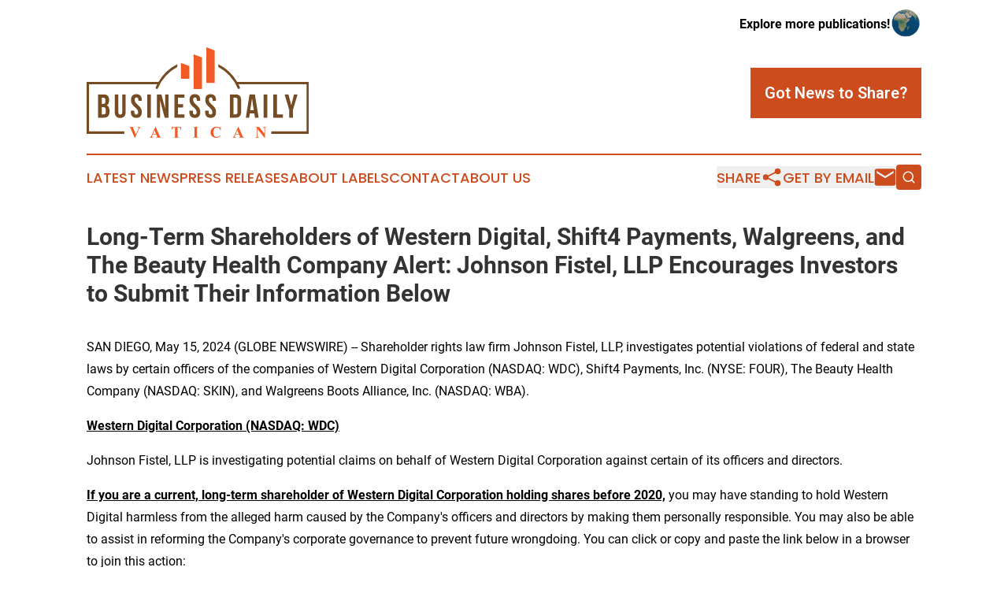

--- FILE ---
content_type: text/html;charset=utf-8
request_url: https://www.businessdailyvatican.com/article/711840904-long-term-shareholders-of-western-digital-shift4-payments-walgreens-and-the-beauty-health-company-alert-johnson-fistel-llp-encourages-investors
body_size: 8495
content:
<!DOCTYPE html>
<html lang="en">
<head>
  <title>Long-Term Shareholders of Western Digital, Shift4 Payments, Walgreens, and The Beauty Health Company Alert: Johnson Fistel, LLP Encourages Investors to Submit Their Information Below | Business Daily Vatican</title>
  <meta charset="utf-8">
  <meta name="viewport" content="width=device-width, initial-scale=1">
    <meta name="description" content="Business Daily Vatican is an online news publication focusing on business &amp; economy in the Vatican City: Reporting on business and economy news in the Vatican">
    <link rel="icon" href="https://cdn.newsmatics.com/agp/sites/businessdailyvatican-favicon-1.png" type="image/png">
  <meta name="csrf-token" content="qmEjhXK3kXqu_MYaWq9PSXHNFaUmuECnKBwjU7RUZX8=">
  <meta name="csrf-param" content="authenticity_token">
  <link href="/css/styles.min.css?v1d0b8e25eaccc1ca72b30a2f13195adabfa54991" rel="stylesheet" data-turbo-track="reload">
  <link rel="stylesheet" href="/plugins/vanilla-cookieconsent/cookieconsent.css?v1d0b8e25eaccc1ca72b30a2f13195adabfa54991">
  
<style type="text/css">
    :root {
        --color-primary-background: rgba(204, 76, 30, 0.4);
        --color-primary: #cc4c1e;
        --color-secondary: #754C24;
    }
</style>

  <script type="importmap">
    {
      "imports": {
          "adController": "/js/controllers/adController.js?v1d0b8e25eaccc1ca72b30a2f13195adabfa54991",
          "alertDialog": "/js/controllers/alertDialog.js?v1d0b8e25eaccc1ca72b30a2f13195adabfa54991",
          "articleListController": "/js/controllers/articleListController.js?v1d0b8e25eaccc1ca72b30a2f13195adabfa54991",
          "dialog": "/js/controllers/dialog.js?v1d0b8e25eaccc1ca72b30a2f13195adabfa54991",
          "flashMessage": "/js/controllers/flashMessage.js?v1d0b8e25eaccc1ca72b30a2f13195adabfa54991",
          "gptAdController": "/js/controllers/gptAdController.js?v1d0b8e25eaccc1ca72b30a2f13195adabfa54991",
          "hamburgerController": "/js/controllers/hamburgerController.js?v1d0b8e25eaccc1ca72b30a2f13195adabfa54991",
          "labelsDescription": "/js/controllers/labelsDescription.js?v1d0b8e25eaccc1ca72b30a2f13195adabfa54991",
          "searchController": "/js/controllers/searchController.js?v1d0b8e25eaccc1ca72b30a2f13195adabfa54991",
          "videoController": "/js/controllers/videoController.js?v1d0b8e25eaccc1ca72b30a2f13195adabfa54991",
          "navigationController": "/js/controllers/navigationController.js?v1d0b8e25eaccc1ca72b30a2f13195adabfa54991"          
      }
    }
  </script>
  <script>
      (function(w,d,s,l,i){w[l]=w[l]||[];w[l].push({'gtm.start':
      new Date().getTime(),event:'gtm.js'});var f=d.getElementsByTagName(s)[0],
      j=d.createElement(s),dl=l!='dataLayer'?'&l='+l:'';j.async=true;
      j.src='https://www.googletagmanager.com/gtm.js?id='+i+dl;
      f.parentNode.insertBefore(j,f);
      })(window,document,'script','dataLayer','GTM-KGCXW2X');
  </script>

  <script>
    window.dataLayer.push({
      'cookie_settings': 'delta'
    });
  </script>
</head>
<body class="df-5 is-subpage">
<noscript>
  <iframe src="https://www.googletagmanager.com/ns.html?id=GTM-KGCXW2X"
          height="0" width="0" style="display:none;visibility:hidden"></iframe>
</noscript>
<div class="layout">

  <!-- Top banner -->
  <div class="max-md:hidden w-full content universal-ribbon-inner flex justify-end items-center">
    <a href="https://www.affinitygrouppublishing.com/" target="_blank" class="brands">
      <span class="font-bold text-black">Explore more publications!</span>
      <div>
        <img src="/images/globe.png" height="40" width="40" class="icon-globe"/>
      </div>
    </a>
  </div>
  <header data-controller="hamburger">
  <div class="content">
    <div class="header-top">
      <div class="flex gap-2 masthead-container justify-between items-center">
        <div class="mr-4 logo-container">
          <a href="/">
              <img src="https://cdn.newsmatics.com/agp/sites/businessdailyvatican-logo-1.svg" alt="Business Daily Vatican"
                class="max-md:!h-[60px] lg:!max-h-[115px]" height="155"
                width="auto" />
          </a>
        </div>
        <button class="hamburger relative w-8 h-6">
          <span aria-hidden="true"
            class="block absolute h-[2px] w-9 bg-[--color-primary] transform transition duration-500 ease-in-out -translate-y-[15px]"></span>
          <span aria-hidden="true"
            class="block absolute h-[2px] w-7 bg-[--color-primary] transform transition duration-500 ease-in-out translate-x-[7px]"></span>
          <span aria-hidden="true"
            class="block absolute h-[2px] w-9 bg-[--color-primary] transform transition duration-500 ease-in-out translate-y-[15px]"></span>
        </button>
        <a href="/submit-news" class="max-md:hidden button button-upload-content button-primary w-fit">
          <span>Got News to Share?</span>
        </a>
      </div>
      <!--  Screen size line  -->
      <div class="absolute bottom-0 -ml-[20px] w-screen h-[1px] bg-[--color-primary] z-50 md:hidden">
      </div>
    </div>
    <!-- Navigation bar -->
    <div class="navigation is-hidden-on-mobile" id="main-navigation">
      <div class="w-full md:hidden">
        <div data-controller="search" class="relative w-full">
  <div data-search-target="form" class="relative active">
    <form data-action="submit->search#performSearch" class="search-form">
      <input type="text" name="query" placeholder="Search..." data-search-target="input" class="search-input md:hidden" />
      <button type="button" data-action="click->search#toggle" data-search-target="icon" class="button-search">
        <img height="18" width="18" src="/images/search.svg" />
      </button>
    </form>
  </div>
</div>

      </div>
      <nav class="navigation-part">
          <a href="/latest-news" class="nav-link">
            Latest News
          </a>
          <a href="/press-releases" class="nav-link">
            Press Releases
          </a>
          <a href="/about-labels" class="nav-link">
            About Labels
          </a>
          <a href="/contact" class="nav-link">
            Contact
          </a>
          <a href="/about" class="nav-link">
            About Us
          </a>
      </nav>
      <div class="w-full md:w-auto md:justify-end">
        <div data-controller="navigation" class="header-actions hidden">
  <button class="nav-link flex gap-1 items-center" onclick="window.ShareDialog.openDialog()">
    <span data-navigation-target="text">
      Share
    </span>
    <span class="icon-share"></span>
  </button>
  <button onclick="window.AlertDialog.openDialog()" class="nav-link nav-link-email flex items-center gap-1.5">
    <span data-navigation-target="text">
      Get by Email
    </span>
    <span class="icon-mail"></span>
  </button>
  <div class="max-md:hidden">
    <div data-controller="search" class="relative w-full">
  <div data-search-target="form" class="relative active">
    <form data-action="submit->search#performSearch" class="search-form">
      <input type="text" name="query" placeholder="Search..." data-search-target="input" class="search-input md:hidden" />
      <button type="button" data-action="click->search#toggle" data-search-target="icon" class="button-search">
        <img height="18" width="18" src="/images/search.svg" />
      </button>
    </form>
  </div>
</div>

  </div>
</div>

      </div>
      <a href="/submit-news" class="md:hidden uppercase button button-upload-content button-primary w-fit">
        <span>Got News to Share?</span>
      </a>
      <a href="https://www.affinitygrouppublishing.com/" target="_blank" class="nav-link-agp">
        Explore more publications!
        <img src="/images/globe.png" height="35" width="35" />
      </a>
    </div>
  </div>
</header>

  <div id="main-content" class="content">
    <div id="flash-message"></div>
    <h1>Long-Term Shareholders of Western Digital, Shift4 Payments, Walgreens, and The Beauty Health Company Alert: Johnson Fistel, LLP Encourages Investors to Submit Their Information Below</h1>
<div class="press-release">
  
      <p>SAN DIEGO, May  15, 2024  (GLOBE NEWSWIRE) -- Shareholder rights law firm Johnson Fistel, LLP, investigates potential violations of federal and state laws by certain officers of the companies of Western Digital Corporation (NASDAQ: WDC), Shift4 Payments, Inc. (NYSE: FOUR), The Beauty Health Company (NASDAQ: SKIN), and Walgreens Boots Alliance, Inc. (NASDAQ: WBA).<br></p>  <p><strong><u>Western Digital Corporation (NASDAQ: WDC)</u></strong></p>  <p>Johnson Fistel, LLP is investigating potential claims on behalf of Western Digital Corporation against certain of its officers and directors.</p>  <p><strong><u>If you are a current, long-term shareholder of Western Digital Corporation holding shares before 2020,</u></strong> you may have standing to hold Western Digital harmless from the alleged harm caused by the Company's officers and directors by making them personally responsible. You may also be able to assist in reforming the Company's corporate governance to prevent future wrongdoing. You can click or copy and paste the link below in a browser to join this action:</p>  <p><a href="https://www.globenewswire.com/Tracker?data=Ed6GunYQHZJH_kKoLz3j3i9pL1Jtr48yT8TKBWkXHpGpupKidzyElYcDAlRXnPKhVAPtV130SmOOAkNWWlb3eOd0u8KJKrQT_PiJpcNaHyWGBHyY8hdgB4vboDpDo1ZPGdc4WjnQAzveMFrefae4pLW04MD38nCuXa4u-viq6jVEleYj1caAfGEJArqQ7Cg-" rel="nofollow" target="_blank">https://www.johnsonfistel.com/investigations/western-digital</a></p>  <p>Western Digital, a data storage manufacturer, has recently received public scrutiny relating to its SanDisk Extreme SSDs. A recent prospective class action was filed citing breach of contract, fraudulent and unfair business practices, and many other claims. Previously Western Digital faced another class action lawsuit in which the complaint alleged that the company brazenly tried to sneak SMR drives into its &#x201C;WD Red&#x201D; lineup marketed for network-attached storage devices.</p>  <p><strong><u>Shift4 Payments, Inc. (NYSE: FOUR)</u></strong></p>  <p>Johnson Fistel, LLP is investigating potential claims on behalf of Shift4 Payments against certain of its officers and directors.</p>  <p>If you are a current, long-term shareholder of Shift4 Payments holding shares before November 10, 2021, you may have standing to hold Shift4 Payments harmless from the alleged harm caused by the Company's officers and directors by making them personally responsible. You may also be able to assist in reforming the Company's corporate governance to prevent future wrongdoing. You can click or copy and paste the link below in a browser to join this action:</p>  <p><a href="https://www.globenewswire.com/Tracker?data=[base64]" rel="nofollow" target="_blank">https://www.cognitoforms.com/JohnsonFistel/Shift4PaymentsInc2</a></p>  <p>Recently a class action complaint was filed against the company. The filed complaint alleges that defendants made false statements and/or concealed that: (i) Shift4 had inadequate disclosure controls and procedures and internal control over financial reporting; (ii) as a result, Shift4 failed to properly account for customer acquisition costs, thereby artificially inflating its net cash provided by operating activities; (iii) accordingly, Shift4 would likely be forced to restate one or more of its previously issued financial statements; (iv) Shift4 employed accounting maneuvers in connection with, among other things, its mass strategic buyout program and sponsor bank merchant settlement account, that were designed to present an inaccurate picture of, inter alia, the Company's performance, its underlying business quality, and its earnings power; (v) all the foregoing, once revealed, was likely to negatively impact Shift4's reputation and business; and (vi) as a result, the Company's public statements were materially false and misleading at all relevant times.</p>  <p><strong><u>The Beauty Health Company (NASDAQ: SKIN)</u></strong></p>  <p>Johnson Fistel, LLP is investigating potential claims on behalf of The Beauty Health Company (NASDAQ: SKIN) against certain of its officers and directors.</p>  <p><strong><u>If you are a current, long-term </u></strong>shareholder of The Beauty Health Company holding shares before 2011, you may have standing to hold the company harmless from the alleged harm caused by the Company's officers and directors by making them personally responsible. You may also be able to assist in reforming the Company's corporate governance to prevent future wrongdoing. You can click or copy and paste the link below in a browser to join this action:</p>  <p><a href="https://www.globenewswire.com/Tracker?data=[base64]" rel="nofollow" target="_blank">https://www.johnsonfistel.com/investigations/the-beauty-health-company-update</a></p>  <p>The complaint alleges that during the class period, Defendants issued materially false and/or misleading statements and/or failed to disclose that: (1) Syndeo 1.0 and 2.0 devices had issues leading to &#x201C;frequent treatment interruptions;&#x201D; (2) as a result, the Company incurred significant costs to develop enhancements; (3) despite the enhancements, providers continued to experience issues with the Syndeo devices; (4) as a result, the Company would no longer market Syndeo 1.0 and 2.0 devices and incur significant inventory write-downs; (5) as a result, the Company&#x2019;s profitability would be adversely impacted; and (6) as a result of the foregoing, Defendants&#x2019; positive statements about the Company&#x2019;s business, operations, and prospects were materially misleading and/or lacked a reasonable basis.</p>  <p><strong><u>Walgreens Boots Alliance, Inc. (NASDAQ: WBA)</u></strong></p>  <p>Johnson Fistel, LLP is investigating potential claims on behalf of Walgreens against certain of its officers and directors.</p>  <p><strong><u>If you are a current, long-term </u></strong>shareholder of Walgreens, you may have standing to hold Walgreens harmless from the alleged harm caused by the Company's officers and directors by making them personally responsible. You may also be able to assist in reforming the Company's corporate governance to prevent future wrongdoing. You can click or copy and paste the link below in a browser to join this action:</p>  <p><a href="https://www.globenewswire.com/Tracker?data=[base64]" rel="nofollow" target="_blank">https://www.cognitoforms.com/JohnsonFistel/WalgreensBootsAllianceInc</a></p>  <p>Recently a complaint was filed against the company. The Individual Defendants willfully ignored their obligations, Walgreens&#x2019; internal controls and numerous warnings and government investigations and inquiries specifically relating to failure to address rampant misconduct in the Company&#x2019;s pharmacies. The Individual Defendants failed to make a good faith effort to correct the problems or prevent their recurrence. Defendants, by their actions and by engaging in the wrongdoing described herein, abandoned and abdicated their responsibilities and duties about prudently managing the business of Walgreens in a manner consistent with the duties imposed upon them by law. By committing the misconduct alleged herein, Individual Defendants breached their duties of due care, diligence and loyalty in the management and administration of Walgreens&#x2019; affairs and in the use and preservation of Walgreens&#x2019; assets. As a direct and proximate result of the Individual Defendants&#x2019; conscious failure to perform their fiduciary obligations, Walgreens has sustained significant damages, not only monetarily, but also to its corporate image and goodwill. As a result of the misconduct alleged herein, Defendants are liable to the Company.</p>  <p><strong>About Johnson Fistel, LLP:</strong><br>Johnson Fistel, LLP is a nationally recognized shareholder rights law firm with offices in California, New York, Georgia, and Colorado. The firm represents individual and institutional investors in shareholder derivative and securities class action lawsuits. For more information about the firm and its attorneys, please visit <a href="https://www.globenewswire.com/Tracker?data=[base64]" rel="nofollow" target="_blank"><u>http://www.johnsonfistel.com</u></a>.</p>  <p>Attorney advertising.<br>Past results do not guarantee future outcomes.<br>Services may be performed by attorneys in any of our offices.</p>  <p>Johnson Fistel, LLP has paid for the dissemination of this promotional communication, and Frank J. Johnson is the attorney responsible for its content.</p>  <p><strong>Contact: </strong><br>Johnson Fistel, LLP<br>501 W. Broadway, Suite 800, San Diego, CA 92101<br>James Baker, Investor Relations or Frank J. Johnson, Esq., (619) 814-4471<br>jimb@johnsonfistel.com or fjohnson@johnsonfistel.com</p> <img class="__GNW8366DE3E__IMG" src="https://www.globenewswire.com/newsroom/ti?nf=OTExODQ1NSM2MjU0NTMzIzIxODE3ODk="> <br><img src="https://ml.globenewswire.com/media/M2ZmYTk3YzQtYjk4Yy00YTFiLWI3YjAtNDVlYzdkNGY4YTQ0LTExOTMzNTg=/tiny/Johnson-Fistel-LLP.png" referrerpolicy="no-referrer-when-downgrade"><p><a href="https://www.globenewswire.com/NewsRoom/AttachmentNg/bb2e6cf6-9d53-4d2e-a5d2-759cdd3b516c" rel="nofollow"><img src="https://ml.globenewswire.com/media/bb2e6cf6-9d53-4d2e-a5d2-759cdd3b516c/small/johnson-fistel-jpg.jpg" border="0" width="150" height="150" alt="Primary Logo"></a></p>
    <p>
  Legal Disclaimer:
</p>
<p>
  EIN Presswire provides this news content "as is" without warranty of any kind. We do not accept any responsibility or liability
  for the accuracy, content, images, videos, licenses, completeness, legality, or reliability of the information contained in this
  article. If you have any complaints or copyright issues related to this article, kindly contact the author above.
</p>
<img class="prtr" src="https://www.einpresswire.com/tracking/article.gif?t=5&a=LLw7JkaFaIgitgSg&i=hgXB9Iq4MEIuu24D" alt="">
</div>

  </div>
</div>
<footer class="footer footer-with-line">
  <div class="content flex flex-col">
    <p class="footer-text text-sm mb-4 order-2 lg:order-1">© 1995-2026 Newsmatics Inc. dba Affinity Group Publishing &amp; Business Daily Vatican. All Rights Reserved.</p>
    <div class="footer-nav lg:mt-2 mb-[30px] lg:mb-0 flex gap-7 flex-wrap justify-center order-1 lg:order-2">
        <a href="/about" class="footer-link">About</a>
        <a href="/archive" class="footer-link">Press Release Archive</a>
        <a href="/submit-news" class="footer-link">Submit Press Release</a>
        <a href="/legal/terms" class="footer-link">Terms &amp; Conditions</a>
        <a href="/legal/dmca" class="footer-link">Copyright/DMCA Policy</a>
        <a href="/legal/privacy" class="footer-link">Privacy Policy</a>
        <a href="/contact" class="footer-link">Contact</a>
    </div>
  </div>
</footer>
<div data-controller="dialog" data-dialog-url-value="/" data-action="click->dialog#clickOutside">
  <dialog
    class="modal-shadow fixed backdrop:bg-black/20 z-40 text-left bg-white rounded-full w-[350px] h-[350px] overflow-visible"
    data-dialog-target="modal"
  >
    <div class="text-center h-full flex items-center justify-center">
      <button data-action="click->dialog#close" type="button" class="modal-share-close-button">
        ✖
      </button>
      <div>
        <div class="mb-4">
          <h3 class="font-bold text-[28px] mb-3">Share us</h3>
          <span class="text-[14px]">on your social networks:</span>
        </div>
        <div class="flex gap-6 justify-center text-center">
          <a href="https://www.facebook.com/sharer.php?u=https://www.businessdailyvatican.com" class="flex flex-col items-center font-bold text-[#4a4a4a] text-sm" target="_blank">
            <span class="h-[55px] flex items-center">
              <img width="40px" src="/images/fb.png" alt="Facebook" class="mb-2">
            </span>
            <span class="text-[14px]">
              Facebook
            </span>
          </a>
          <a href="https://www.linkedin.com/sharing/share-offsite/?url=https://www.businessdailyvatican.com" class="flex flex-col items-center font-bold text-[#4a4a4a] text-sm" target="_blank">
            <span class="h-[55px] flex items-center">
              <img width="40px" height="40px" src="/images/linkedin.png" alt="LinkedIn" class="mb-2">
            </span>
            <span class="text-[14px]">
            LinkedIn
            </span>
          </a>
        </div>
      </div>
    </div>
  </dialog>
</div>

<div data-controller="alert-dialog" data-action="click->alert-dialog#clickOutside">
  <dialog
    class="fixed backdrop:bg-black/20 modal-shadow z-40 text-left bg-white rounded-full w-full max-w-[450px] aspect-square overflow-visible"
    data-alert-dialog-target="modal">
    <div class="flex items-center text-center -mt-4 h-full flex-1 p-8 md:p-12">
      <button data-action="click->alert-dialog#close" type="button" class="modal-close-button">
        ✖
      </button>
      <div class="w-full" data-alert-dialog-target="subscribeForm">
        <img class="w-8 mx-auto mb-4" src="/images/agps.svg" alt="AGPs" />
        <p class="md:text-lg">Get the latest news on this topic.</p>
        <h3 class="dialog-title mt-4">SIGN UP FOR FREE TODAY</h3>
        <form data-action="submit->alert-dialog#submit" method="POST" action="/alerts">
  <input type="hidden" name="authenticity_token" value="qmEjhXK3kXqu_MYaWq9PSXHNFaUmuECnKBwjU7RUZX8=">

  <input data-alert-dialog-target="fullnameInput" type="text" name="fullname" id="fullname" autocomplete="off" tabindex="-1">
  <label>
    <input data-alert-dialog-target="emailInput" placeholder="Email address" name="email" type="email"
      value=""
      class="rounded-xs mb-2 block w-full bg-white px-4 py-2 text-gray-900 border-[1px] border-solid border-gray-600 focus:border-2 focus:border-gray-800 placeholder:text-gray-400"
      required>
  </label>
  <div class="text-red-400 text-sm" data-alert-dialog-target="errorMessage"></div>

  <input data-alert-dialog-target="timestampInput" type="hidden" name="timestamp" value="1769114496" autocomplete="off" tabindex="-1">

  <input type="submit" value="Sign Up"
    class="!rounded-[3px] w-full mt-2 mb-4 bg-primary px-5 py-2 leading-5 font-semibold text-white hover:color-primary/75 cursor-pointer">
</form>
<a data-action="click->alert-dialog#close" class="text-black underline hover:no-underline inline-block mb-4" href="#">No Thanks</a>
<p class="text-[15px] leading-[22px]">
  By signing to this email alert, you<br /> agree to our
  <a href="/legal/terms" class="underline text-primary hover:no-underline" target="_blank">Terms & Conditions</a>
</p>

      </div>
      <div data-alert-dialog-target="checkEmail" class="hidden">
        <img class="inline-block w-9" src="/images/envelope.svg" />
        <h3 class="dialog-title">Check Your Email</h3>
        <p class="text-lg mb-12">We sent a one-time activation link to <b data-alert-dialog-target="userEmail"></b>.
          Just click on the link to
          continue.</p>
        <p class="text-lg">If you don't see the email in your inbox, check your spam folder or <a
            class="underline text-primary hover:no-underline" data-action="click->alert-dialog#showForm" href="#">try
            again</a>
        </p>
      </div>

      <!-- activated -->
      <div data-alert-dialog-target="activated" class="hidden">
        <img class="w-8 mx-auto mb-4" src="/images/agps.svg" alt="AGPs" />
        <h3 class="dialog-title">SUCCESS</h3>
        <p class="text-lg">You have successfully confirmed your email and are subscribed to <b>
            Business Daily Vatican
          </b> daily
          news alert.</p>
      </div>
      <!-- alreadyActivated -->
      <div data-alert-dialog-target="alreadyActivated" class="hidden">
        <img class="w-8 mx-auto mb-4" src="/images/agps.svg" alt="AGPs" />
        <h3 class="dialog-title">Alert was already activated</h3>
        <p class="text-lg">It looks like you have already confirmed and are receiving the <b>
            Business Daily Vatican
          </b> daily news
          alert.</p>
      </div>
      <!-- activateErrorMessage -->
      <div data-alert-dialog-target="activateErrorMessage" class="hidden">
        <img class="w-8 mx-auto mb-4" src="/images/agps.svg" alt="AGPs" />
        <h3 class="dialog-title">Oops!</h3>
        <p class="text-lg mb-4">It looks like something went wrong. Please try again.</p>
        <form data-action="submit->alert-dialog#submit" method="POST" action="/alerts">
  <input type="hidden" name="authenticity_token" value="qmEjhXK3kXqu_MYaWq9PSXHNFaUmuECnKBwjU7RUZX8=">

  <input data-alert-dialog-target="fullnameInput" type="text" name="fullname" id="fullname" autocomplete="off" tabindex="-1">
  <label>
    <input data-alert-dialog-target="emailInput" placeholder="Email address" name="email" type="email"
      value=""
      class="rounded-xs mb-2 block w-full bg-white px-4 py-2 text-gray-900 border-[1px] border-solid border-gray-600 focus:border-2 focus:border-gray-800 placeholder:text-gray-400"
      required>
  </label>
  <div class="text-red-400 text-sm" data-alert-dialog-target="errorMessage"></div>

  <input data-alert-dialog-target="timestampInput" type="hidden" name="timestamp" value="1769114496" autocomplete="off" tabindex="-1">

  <input type="submit" value="Sign Up"
    class="!rounded-[3px] w-full mt-2 mb-4 bg-primary px-5 py-2 leading-5 font-semibold text-white hover:color-primary/75 cursor-pointer">
</form>
<a data-action="click->alert-dialog#close" class="text-black underline hover:no-underline inline-block mb-4" href="#">No Thanks</a>
<p class="text-[15px] leading-[22px]">
  By signing to this email alert, you<br /> agree to our
  <a href="/legal/terms" class="underline text-primary hover:no-underline" target="_blank">Terms & Conditions</a>
</p>

      </div>

      <!-- deactivated -->
      <div data-alert-dialog-target="deactivated" class="hidden">
        <img class="w-8 mx-auto mb-4" src="/images/agps.svg" alt="AGPs" />
        <h3 class="dialog-title">You are Unsubscribed!</h3>
        <p class="text-lg">You are no longer receiving the <b>
            Business Daily Vatican
          </b>daily news alert.</p>
      </div>
      <!-- alreadyDeactivated -->
      <div data-alert-dialog-target="alreadyDeactivated" class="hidden">
        <img class="w-8 mx-auto mb-4" src="/images/agps.svg" alt="AGPs" />
        <h3 class="dialog-title">You have already unsubscribed!</h3>
        <p class="text-lg">You are no longer receiving the <b>
            Business Daily Vatican
          </b> daily news alert.</p>
      </div>
      <!-- deactivateErrorMessage -->
      <div data-alert-dialog-target="deactivateErrorMessage" class="hidden">
        <img class="w-8 mx-auto mb-4" src="/images/agps.svg" alt="AGPs" />
        <h3 class="dialog-title">Oops!</h3>
        <p class="text-lg">Try clicking the Unsubscribe link in the email again and if it still doesn't work, <a
            href="/contact">contact us</a></p>
      </div>
    </div>
  </dialog>
</div>

<script src="/plugins/vanilla-cookieconsent/cookieconsent.umd.js?v1d0b8e25eaccc1ca72b30a2f13195adabfa54991"></script>
  <script src="/js/cookieconsent.js?v1d0b8e25eaccc1ca72b30a2f13195adabfa54991"></script>

<script type="module" src="/js/app.js?v1d0b8e25eaccc1ca72b30a2f13195adabfa54991"></script>
</body>
</html>
